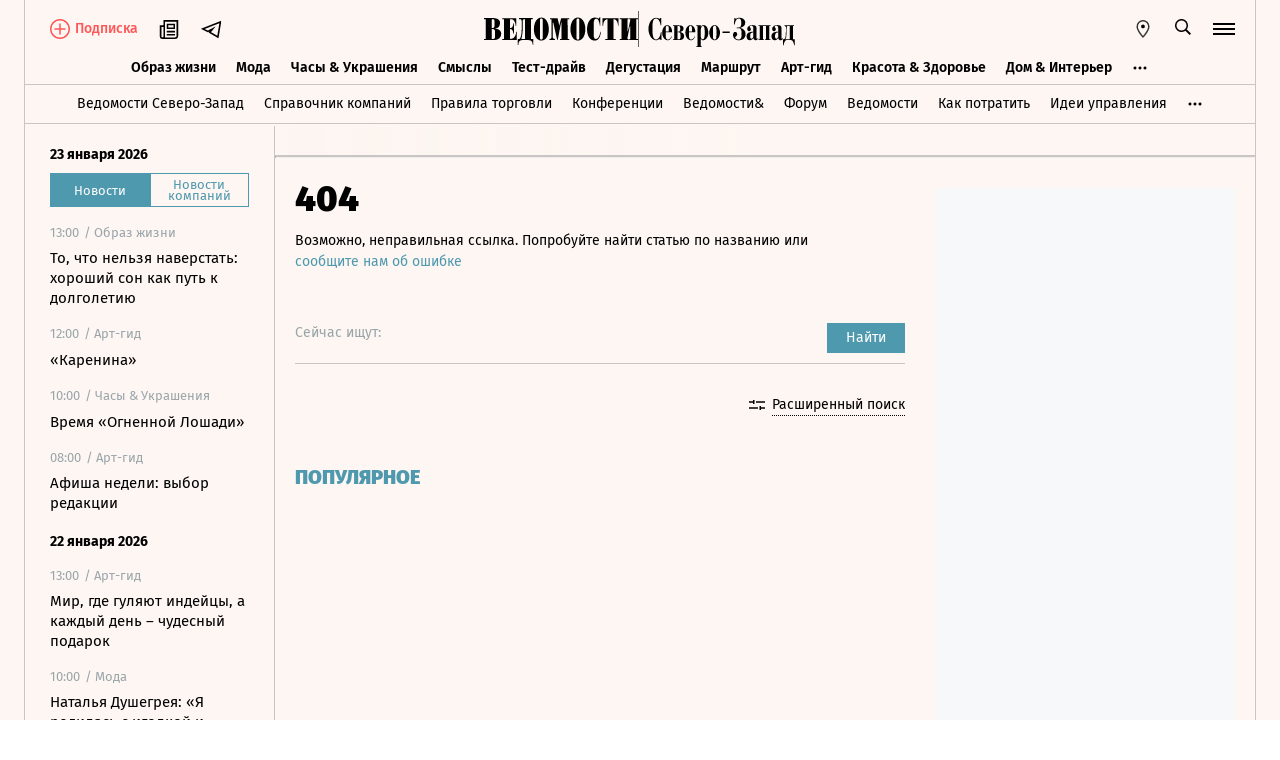

--- FILE ---
content_type: text/javascript; charset=utf-8
request_url: https://cdn26.vedomosti.ru/1.7.10/assets/Banner-d26a1211.js
body_size: 23306
content:
import{_ as ee,R as re,b as H,u as de,S as pe,B as Q,T as ve,I as me,A as he,l as ge,q as ye}from"./index-5d58a474.js";import{y as R,v as I,f as P,x as u,o as te,B as t,X as o,a7 as F,W as h,P as a,aX as fe,a5 as D,a4 as x,a3 as i,C as w,$ as j,a8 as q,O as L,ad as W,a2 as Z,a6 as J,Y as ne,a1 as K,aJ as be,A as le,s as ke,L as ie,w as $e,N as ue,T as xe}from"./vendor-51bcb806.js";import{_ as V}from"./BaseImage-4fa32f20.js";import{_ as ce}from"./Tooltip-a9f6f055.js";import{l as oe}from"./logger-e10aea59.js";import{n as we}from"./no-photo-6e40d117.js";const ks=new RegExp("^(https?:\\/\\/)?((([a-z\\d]([a-z\\d-]*[a-z\\d])*)\\.)+[a-z]{2,}|((\\d{1,3}\\.){3}\\d{1,3}))(\\:\\d+)?(\\/[-a-z\\d%_.~+]*)*(\\?[;&a-z\\d%_.~+=-]*)?(\\#[-a-z\\d_]*)?$","i"),Te=new RegExp("^[0-9a-f]{8}-[0-9a-f]{4}-[0-9a-f]{4}-[0-9a-f]{4}-[0-9a-f]{12}$","i");const Pe={class:"kinescope-player"},Ce=["src"],Se={key:1,class:"placeholder"},Me=R({__name:"KinescopePlayer",props:{srcVideo:{type:String,default:""}},emits:["playerReady","playerCreated","playerTimeUpdate","playerCurrentTrackChanged","playerFullscreen","playerMuted","playerStateChanged","getTimelineData","playerMounted"],setup(v,{expose:g,emit:_}){const r=v,e=I(),c=P(),l=P(),n=P(!1),m=P(!0),p=P(!0),b=P(""),s=_,f=u(()=>r.srcVideo?y.value?b.value:`https://kinescope.io/${r.srcVideo.split("/").pop()}/poster.webp`:""),y=u(()=>!!T.value),T=u(()=>{var k;const d=(k=r.srcVideo)==null?void 0:k.split("/").pop();return d&&Te.test(d)?d:""}),C=u(()=>e.getters["kinescope/kinescopeLoader"]),S=async()=>{if(y.value){const d=await M();s("getTimelineData",d)}C.value||e.commit("kinescope/setKinescopeLoader",await fe())},$=async d=>{const{data:{data:k}}=await re("$api").get(`/kinescope/video/${d}`);return k},E=async d=>{const{data:{data:k}}=await re("$api").get(`/kinescope/playlist/${d}`);if(!k.length)return[];const O=k.sort((G,_e)=>G.position-_e.position);return z(O[0].id),O},M=async()=>(await E(T.value)).map(O=>({id:O.id,percent:0})),A=d=>{d.once(d.Events.Error,k=>{oe({appid:"KinescopePlayer",event:"kinescope error",level:"ERROR",description:k.message||k}),s("playerStateChanged","error")}),d.on(d.Events.Ready,()=>{s("playerReady")}),d.on(d.Events.TimeUpdate,k=>{s("playerTimeUpdate",k.data)}),d.on(d.Events.CurrentTrackChanged,k=>{s("playerCurrentTrackChanged",k.data.item.id)}),d.on(d.Events.Playing,()=>{s("playerStateChanged","playing")}),d.on(d.Events.Pause,()=>{s("playerStateChanged","paused")}),d.on(d.Events.Ended,()=>{s("playerStateChanged","ended")}),s("playerCreated"),p.value=!1,c.value.classList.add("ready"),l.value=d,d.mute()},B=async d=>{C.value&&await C.value.create(c.value,{url:d}).then(k=>{A(k),s("playerStateChanged","playing"),Y("playing")}).catch(k=>{oe({appid:"KinescopePlayer",event:"kinescope error",level:"ERROR",description:k.message||k}),s("playerStateChanged","error")})},U=async()=>{if(s("playerStateChanged","loading"),y.value){const d=await e.dispatch("kinescope/getPlaylist",T.value);await B(d.play_link)}else await B(r.srcVideo)},z=async d=>{const{poster:{md:k}}=await $(d);b.value=k},N=d=>{d==="next"&&l.value.next(),d==="prev"&&l.value.previous()},Y=async(d=null)=>{l.value&&(d||(await l.value.isPaused()?l.value.play():l.value.pause()),d==="playing"&&await l.value.play(),d==="paused"&&await l.value.pause())};return g({createKinescope:U,setCurrentTrack:N,onHandleFullscreen:()=>{n.value=!n.value,s("playerFullscreen",n.value)},setVideoState:Y,setSoundState:async()=>{if(!l.value)return;const d=await l.value.isMuted();d?l.value.unmute():l.value.mute(),m.value=!d,s("playerMuted",m.value)}}),te(async()=>{await S(),s("playerMounted")}),(d,k)=>(t(),o("div",Pe,[p.value?(t(),o(F,{key:0},[f.value?(t(),o("img",{key:0,class:"kinescope-player__poster",src:f.value,alt:""},null,8,Ce)):(t(),o("img",Se))],64)):h("",!0),a("iframe",{class:"kinescope-player__iframe",ref_key:"videoRef",ref:c,frameborder:"0"},null,512)]))}}),se=ee(Me,[["__scopeId","data-v-3c6f4e0a"]]);const je={class:"teaser-commerce"},Le={class:"teaser-commerce__commercial"},Re={class:"teaser-commerce__body"},Ee=["href"],Ae={class:"teaser-commerce__title"},Ve={key:1,class:"teaser-commerce__image"},De={key:0,class:"teaser-commerce__items"},Be=["href"],Oe={class:"teaser-commerce__footer"},Ie={key:0,class:"teaser-commerce__tag"},Fe={class:"teaser-commerce__name"},Ue={key:0,class:"teaser-commerce__partner"},ze=R({__name:"TeaserCommerce",props:{teaser:{required:!0,type:Object}},setup(v){const g=I(),_=P(null),r=v;u(()=>g.getters["auth/isYearSubscriber"]);const{teaser:e}=D(r),c=u(()=>{const{image:s}=e.value;return s?{thumbnail:{url:s},original:{url:s}}:null}),l=u(()=>{const{logo_img:s}=e.value;return!s||s.includes(".svg")?null:{thumbnail:{url:s},original:{url:s}}}),n=u(()=>{var s;return((s=e.value.items)==null?void 0:s.slice(0,e.value.items_count))||[]}),m=u(()=>e.value.url||""),p=u(()=>(e==null?void 0:e.value.special_text)||"Спецпроект 16+"),b=()=>{var s,f;(s=e.value)!=null&&s.video_link&&_.value&&((f=_.value)==null||f.createKinescope())};return(s,f)=>(t(),o("div",je,[a("span",Le,x(p.value),1),a("div",Re,[a("a",{href:m.value,class:"teaser-commerce__hero",rel:"noreferer nofollow nooopener",target:"_blank"},[a("h3",Ae,x(i(e).title),1),i(e).video_link?(t(),w(i(se),{key:0,ref_key:"kinescopePlayerRef",ref:_,"src-video":i(e).video_link,class:"teaser-commerce__video",onPlayerMounted:b},null,8,["src-video"])):c.value?(t(),o("div",Ve,[j(i(V),{image:c.value},null,8,["image"])])):h("",!0)],8,Ee)]),n.value.length?(t(),o("div",De,[(t(!0),o(F,null,q(n.value,y=>(t(),o("a",{key:y.id,href:y.url,class:"teaser-commerce__item",rel:"noreferer nofollow nooopener",target:"_blank"},[a("span",null,x(y.bindings.title),1)],8,Be))),128))])):h("",!0),a("div",Oe,[a("div",null,[i(e).labels.client?(t(),o("span",Ie,[i(e).labels.rkn_vedomosti_token?(t(),w(ce,{key:0,"with-hover":"",class:"teaser-commerce__tooltip"},{default:L(()=>[a("span",null,x(i(e).labels.rkn_vedomosti_token),1)]),_:1})):h("",!0),a("div",Fe,[f[0]||(f[0]=W(" Реклама ",-1)),f[1]||(f[1]=a("span",null,"  / ",-1)),a("span",null,x(i(e).labels.client),1)])])):h("",!0)]),l.value?(t(),o("div",Ue,[j(i(V),{image:l.value,style:{"object-fit":"contain"}},null,8,["image"])])):h("",!0)])]))}});const qe=["href"],He={class:"teaser-editorial__content"},Ke={class:"teaser-editorial__info"},Ne={class:"teaser-editorial__title"},Ye={class:"teaser-editorial__subtitle"},Je={class:"teaser-editorial__footer"},We={class:"teaser-editorial__project"},Xe={class:"teaser-editorial__logo"},Ge={key:1,class:"teaser-editorial --with-items"},Qe={class:"teaser-editorial__body"},Ze=["href"],et={key:0,class:"teaser-editorial__title"},tt={key:2,class:"teaser-editorial__image"},st={key:0,class:"teaser-editorial__items"},at=["href"],rt={class:"teaser-editorial__footer"},ot={class:"teaser-editorial__tag"},nt={key:0,class:"teaser-editorial__partner"},lt=R({__name:"TeaserEditorial",props:{teaser:{required:!0,type:Object}},setup(v){const g=I(),_=v,r=u(()=>g.getters["viewport/isMobile"]),{teaser:e}=D(_),c=P(null),l=u(()=>{const{image:y}=e.value;return y?{original:{url:y},thumbnail:{url:y}}:null}),n=u(()=>e.value.special_text||""),m=u(()=>{var y;return((y=e.value.items)==null?void 0:y.slice(0,e.value.items_count))||[]}),p=u(()=>m.value.length),b=u(()=>{const{logo_img:y}=e.value;return!y||y.includes(".svg")?null:{thumbnail:{url:y},original:{url:y}}}),s=u(()=>e.value.url||""),f=()=>{var y,T;(y=e.value)!=null&&y.video_link&&c.value&&((T=c.value)==null||T.createKinescope())};return(y,T)=>p.value?(t(),o("div",Ge,[a("div",Qe,[a("a",{href:s.value,class:"teaser-editorial__hero",rel:"noreferer nofollow nooopener",target:"_blank"},[i(e).title?(t(),o("h3",et,x(i(e).title),1)):h("",!0),i(e).video_link?(t(),w(se,{key:1,ref_key:"kinescopePlayerRef",ref:c,"src-video":i(e).video_link,class:"teaser-editorial__video",onPlayerMounted:f},null,8,["src-video"])):l.value&&!r.value?(t(),o("div",tt,[j(i(V),{image:l.value},null,8,["image"])])):h("",!0)],8,Ze)]),m.value.length?(t(),o("div",st,[(t(!0),o(F,null,q(m.value,C=>(t(),o("a",{key:C.id,href:C.url,class:"teaser-editorial__item",rel:"noreferer nofollow nooopener",target:"_blank"},[a("span",null,x(C.bindings.title),1)],8,at))),128))])):h("",!0),a("div",rt,[a("span",ot,x(n.value),1),b.value?(t(),o("div",nt,[j(i(V),{image:b.value},null,8,["image"])])):h("",!0)])])):(t(),o("a",{key:0,href:s.value,class:"teaser-editorial --bg",rel:"noreferer nooopener",target:"_blank"},[a("div",He,[a("div",Ke,[a("h3",Ne,x(i(e).title),1),a("span",Ye,x(i(e).subtitle),1)]),a("div",Je,[a("span",We,x(n.value),1),a("div",Xe,[j(H,{name:"logo-ved-small",color:"currentColor",width:"16",height:"16"})])])]),l.value?(t(),w(i(V),{key:0,class:"teaser-editorial__image",image:l.value},null,8,["image"])):h("",!0)],8,qe))}});const it={key:0,class:"card-partner__header"},ut=["href"],ct={key:0,class:"card-partner__label"},_t={class:"card-partner__documents"},dt=["href"],pt={key:0,class:"card-partner__image"},vt=["src"],mt=["innerHTML"],ht={key:1,class:"card-partner__footer"},gt={class:"card-partner__tag"},yt={key:0,class:"card-partner__partner-logo"},ft=R({__name:"CardPartner",props:{card:{type:Object,required:!0}},setup(v){const g=v,_=u(()=>g.card.data.partner||"no-partner"),r=u(()=>["ampersand"].includes(_.value)),e=u(()=>({ampersand:"https://vedomosti.ru/partner",ecology:"https://vedomosti.ru/ecology",hbr:"https://hbr-russia.ru",kp:"https://kp.vedomosti.ru",hr:"https://vedomosti.ru/career",gorod:"https://vedomosti.ru/gorod",realty:"https://re.vedomosti.ru",sport:"https://vedomosti.ru/sport",vedomosti:"https://vedomosti.ru",miracles25:"https://vedomosti.ru/25"}));return(c,l)=>(t(),o("div",{class:Z(["card-partner",`--${_.value}`])},[e.value[_.value]?(t(),o("div",it,[a("a",{href:e.value[_.value],target:"_blank",class:"card-partner__logo"},[a("div",{class:Z(["card-partner__logo",`card-partner__logo--${_.value}`])},[j(H,{name:_.value,width:"100%",height:"100%"},null,8,["name"])],2),r.value?h("",!0):(t(),w(H,{key:0,name:"arrow-message",width:"20",height:"20",color:"currentColor"}))],8,ut),r.value?(t(),o("span",ct," Партнерский проект ")):h("",!0)])):h("",!0),a("div",_t,[(t(!0),o(F,null,q(v.card.data.documents,(n,m)=>(t(),o("a",{key:n.id,href:n.url,class:"card-partner__document",rel:"noopener noreferrer nofollow",target:"_blank"},[m===0?(t(),o("div",pt,[n.image?(t(),w(i(V),{key:0,image:n.image},null,8,["image"])):(t(),o("img",{key:1,src:i(we)},null,8,vt))])):h("",!0),a("span",{innerHTML:n.title},null,8,mt)],8,dt))),128))]),v.card.data.specialText||v.card.data.partnerLogo?(t(),o("div",ht,[a("span",gt,x(v.card.data.specialText),1),v.card.data.partnerLogo?(t(),o("div",yt,[j(i(V),{image:v.card.data.partnerLogo},null,8,["image"])])):h("",!0)])):h("",!0)],2))}});const bt={class:"custom-swiper"},kt=R({__name:"Swiper",props:{width:{type:String,default:"100%"},listTag:{type:String,default:"div"}},setup(v){return(g,_)=>(t(),o("div",bt,[(t(),w(K(v.listTag),{class:"custom-swiper__inner",style:ne({width:v.width})},{default:L(()=>[J(g.$slots,"default",{},void 0,!0)]),_:3},8,["style"]))]))}}),$t=ee(kt,[["__scopeId","data-v-8a6169fe"]]);const xt={class:"card-mobile-partner"},wt=["href"],Tt={key:1,class:"card-mobile-partner__partner-sub"},Pt=["data-vr-contentbox","data-vr-contentbox-url","data-vr-headline","data-vr-title"],Ct=["href"],St={key:1,class:"card-mobile-partner__cover card-mobile-partner__image"},Mt=["innerHTML"],jt=R({__name:"CardMobilePartner",props:{card:{type:Object,required:!0}},setup(v){const g=v;P(190);const _=u(()=>g.card.data),r=u(()=>({ampersand:"https://vedomosti.ru/partner",ecology:"https://vedomosti.ru/ecology",hbr:"https://hbr-russia.ru",gorod:"https://vedomosti.ru/gorod",kp:"https://kp.vedomosti.ru",hr:"https://vedomosti.ru/career",realty:"https://re.vedomosti.ru",sport:"https://vedomosti.ru/sport",vedomosti:"https://vedomosti.ru",miracles25:"https://vedomosti.ru/25"})),e=u(()=>({ampersand:{width:28,height:35},ecology:{width:96,height:32},hbr:{width:86,height:61},gorod:{width:65,height:32},kp:{width:129,height:35},realty:{width:182,height:32},hr:{width:166,height:27},sport:{width:65,height:32},vedomosti:{width:177,height:32},miracles25:{width:130,height:32}}));u(()=>_.value.description.logo);const c=u(()=>{var n;return((n=_.value)==null?void 0:n.partner)==="ampersand"}),l=u(()=>_.value.partner);return(n,m)=>(t(),o("div",xt,[_.value.partner?(t(),o("a",{key:0,href:r.value[l.value],target:"_blank",class:"card-mobile-partner__partner"},[e.value[l.value]?(t(),w(H,{key:0,name:l.value,width:e.value[l.value].width.toString(),height:e.value[l.value].height.toString()},null,8,["name","width","height"])):h("",!0),c.value?(t(),o("div",Tt,x(v.card.data.specialText||"партнерский проект"),1)):h("",!0)],8,wt)):h("",!0),j($t,{class:"card-mobile-partner__swiper","data-vr-zone":v.card.data.slug||"partner "+v.card.list_id},{default:L(()=>[(t(!0),o(F,null,q(_.value.documents,p=>(t(),o("div",{key:p.id,class:"card-mobile-partner__item","data-vr-contentbox":`${v.card.data.slug} ${p.id}`,"data-vr-contentbox-url":p.h1||p.outer_link||p.url,"data-vr-headline":p.h1||p.mobile_title||p.title,"data-vr-title":p.h1||p.mobile_title||p.title},[a("a",{href:p.outer_link||p.url,class:"card-mobile-partner__link",rel:"noopener noreferrer nofollow",target:"_blank"},[p.image?(t(),w(i(V),{key:0,image:p.image,class:"card-mobile-partner__image"},null,8,["image"])):(t(),o("div",St)),a("div",{class:"card-mobile-partner__title",innerHTML:p.h1||p.mobile_title||p.title},null,8,Mt)],8,Ct)],8,Pt))),128))]),_:1},8,["data-vr-zone"])]))}});const Lt=R({__name:"TeaserPartner",props:{teaser:{required:!0,type:Object}},setup(v){const g=I(),_=v,{teaser:r}=D(_),e=u(()=>g.getters["viewport/isMobile"]),c=u(()=>{const{labels:n,image:m,items:p=[],items_count:b=0,logo_img:s}=r.value,f=$=>$?{original:{url:$},thumbnail:{url:$}}:null,T=p.map($=>{const{url:E}=$,{title:M,image:A}=$.bindings,B=f(A),U=de(E);return{image:B,title:M,url:U}}).slice(0,b),[C]=T;C.image||(C.image=f(m));const{partner:S}=n;return{data:{description:{},documents:T,partner:S,partnerLogo:f(s),specialText:r.value.special_text}}}),l=u(()=>e.value?jt:ft);return(n,m)=>l.value?(t(),w(K(l.value),{key:0,class:"teaser-partner",card:c.value},null,8,["card"])):h("",!0)}});const Rt={class:"block-list"},Et={class:"block-list__title"},At={class:"block-list__list"},Vt=["onClick"],Dt=R({__name:"BlockList",props:{items:{}},setup(v){const g=v,_=u(()=>g.items.map(r=>(r.url.startsWith("http")?(r.component="a",r.target="_blank"):r.component="router-link",r.onClick=r.onClick||function(){},r)));return(r,e)=>(t(),o("div",Rt,[a("div",Et,[J(r.$slots,"title")]),a("ul",At,[(t(!0),o(F,null,q(_.value,(c,l)=>(t(),w(K(c.component),{key:l,href:c.url,to:c.url,target:c.target,class:"block-list__item",event:c.event},{default:L(()=>[a("div",{class:"block-list__item-slot",onClick:c.onClick},[J(r.$slots,"default",{item:c})],8,Vt)]),_:2},1032,["href","to","target","event"]))),128))]),J(r.$slots,"footer")]))}});const Bt=["href"],Ot={class:"teaser-recommendation__ad"},It={class:"teaser-recommendation__footer"},Ft={style:{flex:"1"}},Ut={key:0,class:"teaser-recommendation__footer-partner"},zt={class:"teaser-recommendation__name"},qt={class:"teaser-recommendation__footer-logo-container"},Ht=R({__name:"TeaserRecommendation",props:{teaser:{required:!0,type:Object}},setup(v){const g=v,_=I(),r=u(()=>_.getters["viewport/isMobile"]),{teaser:e}=D(g),c=P(null),l=u(()=>{const{logo_img:b}=e.value||{};return b?{original:{url:b},thumbnail:{url:b}}:null}),n=u(()=>e.value.special_text||"Спецпроект 16+"),m=u(()=>{var s;return(((s=e.value.items)==null?void 0:s.map(f=>({...f.bindings,url:f.url})))||[]).slice(0,e.value.items_count)}),p=()=>{var b,s;(b=e.value)!=null&&b.video_link&&c.value&&((s=c.value)==null||s.createKinescope())};return(b,s)=>m.value.length?(t(),w(Dt,{key:0,class:"teaser-recommendation",items:m.value},be({default:L(({item:f})=>[a("span",null,x(f.title),1)]),footer:L(()=>[a("div",It,[a("div",Ft,[i(e).labels.client?(t(),o("span",Ut,[i(e).labels.rkn_vedomosti_token_gorizont||i(e).labels.rkn_vedomosti_token?(t(),w(ce,{key:0,"with-hover":"",class:"teaser-recommendation__tooltip"},{default:L(()=>[a("span",null,x(i(e).labels.rkn_vedomosti_token_gorizont||i(e).labels.rkn_vedomosti_token),1)]),_:1})):h("",!0),a("div",zt,[s[0]||(s[0]=W(" Реклама ",-1)),s[1]||(s[1]=a("span",null,"  / ",-1)),a("span",null,x(i(e).labels.client),1)])])):h("",!0)]),a("div",qt,[l.value?(t(),w(i(V),{key:0,image:l.value,class:"teaser-recommendation__footer-logo"},null,8,["image"])):h("",!0)])])]),_:2},[i(e).title?{name:"title",fn:L(()=>{var f;return[a("a",{href:i(e).url,target:"_blank",class:"teaser-recommendation__title"},[(f=i(e))!=null&&f.video_link&&r.value?(t(),w(i(se),{key:0,ref_key:"kinescopePlayerRef",ref:c,"src-video":i(e).video_link,class:"teaser-recommendation__video",onPlayerMounted:p},null,8,["src-video"])):h("",!0),a("span",null,x(i(e).title),1)],8,Bt),a("span",Ot,x(n.value),1)]}),key:"0"}:void 0]),1032,["items"])):h("",!0)}});const Kt={class:"box-job"},Nt={key:0,class:"box-job__title"},Yt={class:"box-job__company"},Jt={key:0,class:"box-job__company-name"},Wt={key:1,class:"box-job__company-address"},Xt={key:1,class:"box-job__salary"},Gt=["innerHTML"],Qt={key:3,class:"box-job__image"},Zt=["src"],es={class:"box-job__actions"},ts=R({__name:"BoxJob",props:{box:{required:!0,type:Object},teaser:{required:!0,type:Object}},setup(v){const g=I(),_=v,{box:r,teaser:e}=D(_);P(null),u(()=>g.getters["viewport/isDesktopOrHigher"]);const c=u(()=>{var m;const{items:n}=e.value;return(m=n==null?void 0:n[0])==null?void 0:m.document_id}),l=(n,{defaultText:m=null}={})=>{const p="₽",{min_salary:b,max_salary:s}=n;let f=b.toLocaleString("ru-RU")||b,y=s.toLocaleString("ru-RU")||s;return b&&s?`${f} - ${y} ${p}`:b&&!s?`От ${f} ${p}`:!b&&s?`${y} ${p}`:m};return(n,m)=>{const p=le("router-link");return t(),o("div",Kt,[m[2]||(m[2]=a("div",{class:"box-job__head"},[a("span",{class:"box-job__rubric"},"Вакансия")],-1)),i(r).profession?(t(),o("h3",Nt,x(i(r).profession),1)):h("",!0),a("div",Yt,[i(r).company_name?(t(),o("p",Jt,x(i(r).company_name),1)):h("",!0),i(r).town?(t(),o("p",Wt,x(i(r).town),1)):h("",!0)]),l(i(r))?(t(),o("p",Xt,x(l(i(r))),1)):h("",!0),i(r).short_text?(t(),o("p",{key:2,class:"box-job__description",innerHTML:i(r).short_text},null,8,Gt)):h("",!0),i(r).company_logo_url?(t(),o("div",Qt,[a("img",{src:i(r).company_logo_url,alt:""},null,8,Zt)])):h("",!0),a("div",es,[c.value?(t(),w(p,{key:0,to:`/job?vacancy=${c.value}`,rel:"noopener noreferrer nofollow"},{default:L(()=>[j(pe,{class:"box-job__btn"},{default:L(()=>[...m[0]||(m[0]=[W("Подробнее",-1)])]),_:1})]),_:1},8,["to"])):h("",!0),j(p,{class:"box-job__link",to:"/job"},{default:L(()=>[...m[1]||(m[1]=[W(" Все вакансии ",-1)])]),_:1})])])}}});const ss={class:"teaser-superjob"},as=R({__name:"TeaserSuperjob",props:{teaser:{required:!0,type:Object}},setup(v){const g=v,{teaser:_}=D(g),r=u(()=>{const[e]=_.value.items;return e?{...e.bindings,url:e.url}:{}});return(e,c)=>(t(),o("div",ss,[j(ts,{box:r.value,teaser:i(_)},null,8,["box","teaser"])]))}});const rs={class:"teaser-hr-promo"},os={href:"/career",class:"teaser-hr-promo__logo",target:"_blank"},ns={key:0,class:"teaser-hr-promo__items"},ls=["href"],is=["innerHTML"],us=R({__name:"TeaserHrPromo",props:{teaser:{required:!0,type:Object}},setup(v){const g=["Вакансии","Отставки и назначения","Блоги","Карьерный рост"],_=v,{teaser:r}=D(_),e=u(()=>{var l;let c=((l=r.value.items)==null?void 0:l.slice(0,r.value.items_count))||[];return c=c.map((n,m)=>({...n,sectionTitle:g[m]})),c});return(c,l)=>(t(),o("div",rs,[a("a",os,[j(H,{name:"hr",width:"166",height:"27","is-original-default":""})]),e.value.length?(t(),o("div",ns,[(t(!0),o(F,null,q(e.value,n=>(t(),o("a",{key:n.id,href:n.url,class:"teaser-hr-promo__item",rel:"noreferer nofollow nooopener",target:"_blank"},[a("strong",null,x(n.sectionTitle),1),l[0]||(l[0]=a("br",null,null,-1)),a("span",{innerHTML:n.bindings.title},null,8,is)],8,ls))),128))])):h("",!0)]))}});const cs={name:"MicroLoader",props:{isLoading:{type:Boolean,default:!1}}},_s={key:0,class:"micro-loader"};function ds(v,g,_,r,e,c){return _.isLoading?(t(),o("div",_s,[...g[0]||(g[0]=[a("svg",{viewBox:"25 25 50 50"},[a("circle",{cx:"50",cy:"50",r:"20",fill:"none"})],-1)])])):h("",!0)}const ps=ee(cs,[["render",ds]]);const vs={__name:"Teaser",props:{labels:{default:()=>({}),type:Object},template:{default:null,type:String}},setup(v){const g=I(),_=ke(),r=v,e=P({}),c=P(null),l=P(null),{labels:n,template:m}=D(r),p=u(()=>g.getters["viewport/isMobile"]),b=u(()=>g.getters["auth/isYearSubscriber"]),s=ie("rigelAnalytics"),f=u(()=>{const S="teaser",{size:$}=e.value.labels||{};return[S,$&&`s${$}`]}),y=u(()=>({commerce:ze,editorial:lt,partner:Lt,recommendation:Ht,superjob:as,hr_promo:us})),T=u(()=>{const S=e.value.template_slug;if(!Q())return y.value[S]}),C=u(()=>Q()?!0:T.value?Object.keys(e.value).length:!1);return $e(C,S=>{S&&window.setTimeout(()=>c.value.observe(l.value),150)}),te(async()=>{var $,E,M,A,B,U;n.value!==null&&!n.value.excluded_labels&&(n.value.excluded_labels={}),n.value&&b.value&&(n.value.excluded_labels.type="commerce360-600"),n.value&&_.fullPath.includes("archive")&&(n.value.excluded_labels.partner="hr");const S=(U=(B=(A=(M=(E=($=g==null?void 0:g.state)==null?void 0:$.pageArticle)==null?void 0:E.currentArticle)==null?void 0:M.categories)==null?void 0:A.story)==null?void 0:B[0])==null?void 0:U.slug;if(S&&(n.value.excluded_labels.story=S),!Q()&&!ve()&&!me())try{const{data:{items:z,teaser:N}}=await he.$ostrich.put("/",n.value);N&&(e.value={...N,items:z},m.value&&(e.value.template_slug=m.value)),c.value=new IntersectionObserver(Y=>Y.forEach(ae=>{if(ae.isIntersecting){const{id:X,items:d=[],url_id:k}=e.value,O=p.value?"mobile":"desktop";s.hit({path:"/teaser_view",teaser_id:X,url_id:k,view:O}),d.forEach(({id:G})=>{s.hit({path:"/teaser_item_view",teaser_id:X,teaser_item_id:G,url_id:k,view:O})}),c.value.disconnect(),c.value=null}}))}catch(z){ge({appid:"Teaser",event:"$ostrich [teaser]",level:"ERROR",description:z.message||z,requestMethod:"PUT",requestUri:"/",context:{params:n.value}})}}),ue(()=>{c.value&&(c.value.disconnect(),c.value=null)}),(S,$)=>(t(),o("div",{ref_key:"root",ref:l},[j(xe,{name:"fade"},{default:L(()=>[C.value?(t(),w(K(T.value),{key:0,teaser:e.value,class:Z(f.value)},null,8,["teaser","class"])):(t(),w(ps,{key:1,"is-loading":!C.value},null,8,["is-loading"]))]),_:1})],512))}};const $s=R({__name:"Banner",props:{card:{default:null,type:Object},isFirst:{type:Boolean},unit:{required:!0,type:Object},isTeasersDisabled:{type:Boolean,default:!1},targets:{type:Object,default:null}},emits:["hide"],setup(v,{emit:g}){const _=v,r=g,e=P(!0),c=P(!1),l=P(!0);P(0);const n=ie("adfox"),m=u(()=>{if(!_.card)return!_.isTeasersDisabled;const{internal:$={}}=_.card;return $&&Object.keys($).length>0}),p=u(()=>e.value?ye:vs),b=u(()=>{var M,A;if(!m.value)return null;const $=((M=_.card)==null?void 0:M.exclusions_internal)||{},E=((A=_.card)==null?void 0:A.internal)||{size:"300-600"};return{excluded_labels:$,labels:E}}),s=u(()=>({marginTop:c.value&&_.isFirst&&l.value?"20px":null})),f=u(()=>e.value?_.unit:null),y=$=>{e.value=$,!$&&!m.value&&r("hide")},T=()=>{var M;const $=_.unit||{},E=((M=Object.keys($))==null?void 0:M.length)>0;e.value&&y(window.Ya&&window.Ya.adfoxCode&&n.isReady&&E)},C=()=>{c.value=!0},S=()=>{y(!1)};return te(()=>{T(),window.addEventListener("load",T)}),ue(()=>{window.removeEventListener("load",T)}),($,E)=>{const M=le("client-only");return t(),o("div",{class:"banner",style:ne(s.value)},[j(M,null,{default:L(()=>[p.value?(t(),w(K(p.value),{key:0,labels:b.value,unit:f.value,targets:v.targets,onRender:C,onStub:S},null,40,["labels","unit","targets"])):h("",!0)]),_:1})],4)}}});export{se as K,ps as M,$t as S,$s as _,vs as a,ks as k};


--- FILE ---
content_type: text/javascript; charset=utf-8
request_url: https://cdn26.vedomosti.ru/1.7.10/assets/no-photo-6e40d117.js
body_size: -478
content:
const o="https://cdn26.vedomosti.ru/1.7.10/assets/no-photo-bf77dbdb.png";export{o as n};


--- FILE ---
content_type: text/javascript; charset=utf-8
request_url: https://cdn26.vedomosti.ru/1.7.10/assets/socials-30e14d0d.js
body_size: 1214
content:
import{B as $}from"./index-5d58a474.js";const g=new RegExp("<[^>]*?>","gm");function v({keywords:c="",subtitle:t="",image:n="",twitterImage:w="",title:o="",type:p="",sharingTitle:d="",metaDescription:a="",robots:r="",url:s=""}={},{customTitle:y=!1,useCDN:b=!0,projectName:h="Ведомости",projectSlug:k=""}={},x={}){var l;switch(k){case"south":h="Ведомости. ЮГ";break;case"spb":h="Ведомости. Северо-Запад";break;case"spb-style":case"spb_lifestyle":h="Ведомости. Северо-Запад Стиль жизни";break;default:h="Ведомости"}t=t==null?void 0:t.replace(g,""),a=a==null?void 0:a.replace(g,""),d=d||o,a=a||t,o&&(o=y?o:`${o} - ${h}`),c=c||((l=t==null?void 0:t.replace(/\s*[.,:—-]\s/gm," "))==null?void 0:l.split(" ").join(", "));const e=[{"data-hid":"og:title",property:"og:title",content:d},{"data-hid":"twitter:title",name:"twitter:title",content:d},{"data-hid":"keywords",name:"keywords",content:c}],f=[];if(n&&(n=b?`https://cdn5.vedomosti.ru/${n.replace("/","")}`:n,e.push({"data-hid":"og:image",property:"og:image",content:n},{"data-hid":"twitter:image",name:"twitter:image",content:w||n})),t&&e.push({"data-hid":"twitter:description",name:"twitter:description",content:t},{"data-hid":"og:description",property:"og:description",content:t}),a&&e.push({"data-hid":"description",name:"description",content:a}),p&&e.push({"data-hid":"og:type",property:"og:type",name:"og:type",content:p}),s){const u=s.endsWith("/")?s.slice(0,-1):s;e.push({"data-hid":"og:url",property:"og:url",content:u}),f.push({"data-hid":"canonical",rel:"canonical",href:$()?u.replace(/^https?:\/\/(www\.)?/,"https://"):u})}return r&&e.push({"data-hid":"robots",name:"robots",content:r}),{meta:e,link:f,title:o}}export{v as c,g as r};
